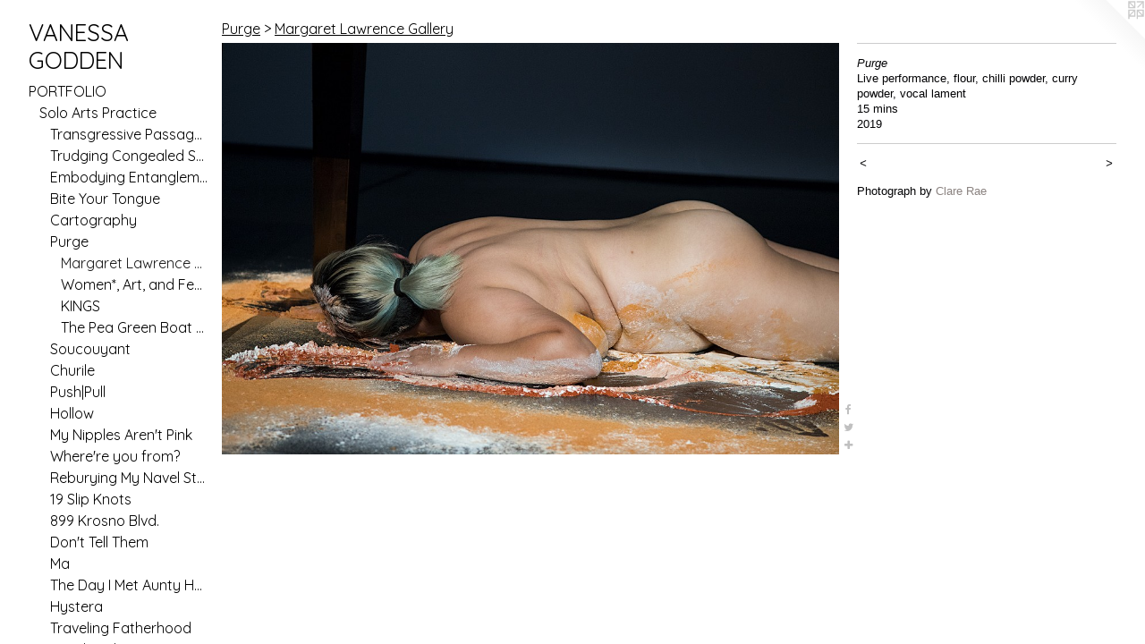

--- FILE ---
content_type: text/html;charset=utf-8
request_url: https://vanessagodden.com/artwork/4660548-Purge.html
body_size: 4836
content:
<!doctype html><html class="no-js a-image mobile-title-align--center has-mobile-menu-icon--left has-text-next-to-media p-artwork has-page-nav l-bricks mobile-menu-align--center has-wall-text "><head><meta charset="utf-8" /><meta content="IE=edge" http-equiv="X-UA-Compatible" /><meta http-equiv="X-OPP-Site-Id" content="48787" /><meta http-equiv="X-OPP-Revision" content="2657" /><meta http-equiv="X-OPP-Locke-Environment" content="production" /><meta http-equiv="X-OPP-Locke-Release" content="v0.0.141" /><title>VANESSA GODDEN</title><link rel="canonical" href="https://vanessagodden.com/artwork/4660548-Purge.html" /><meta content="website" property="og:type" /><meta property="og:url" content="https://vanessagodden.com/artwork/4660548-Purge.html" /><meta property="og:title" content="Purge" /><meta content="width=device-width, initial-scale=1" name="viewport" /><link type="text/css" rel="stylesheet" href="//cdnjs.cloudflare.com/ajax/libs/normalize/3.0.2/normalize.min.css" /><link type="text/css" rel="stylesheet" media="only all" href="//maxcdn.bootstrapcdn.com/font-awesome/4.3.0/css/font-awesome.min.css" /><link type="text/css" rel="stylesheet" media="not all and (min-device-width: 600px) and (min-device-height: 600px)" href="/release/locke/production/v0.0.141/css/small.css" /><link type="text/css" rel="stylesheet" media="only all and (min-device-width: 600px) and (min-device-height: 600px)" href="/release/locke/production/v0.0.141/css/large-bricks.css" /><link type="text/css" rel="stylesheet" media="not all and (min-device-width: 600px) and (min-device-height: 600px)" href="/r17640877080000002657/css/small-site.css" /><link type="text/css" rel="stylesheet" media="only all and (min-device-width: 600px) and (min-device-height: 600px)" href="/r17640877080000002657/css/large-site.css" /><link type="text/css" rel="stylesheet" media="only all and (min-device-width: 600px) and (min-device-height: 600px)" href="//fonts.googleapis.com/css?family=Quicksand:400" /><link type="text/css" rel="stylesheet" media="not all and (min-device-width: 600px) and (min-device-height: 600px)" href="//fonts.googleapis.com/css?family=Quicksand:400&amp;text=MENUHomePORTFLIWSBCA%20%7CDGV" /><script>window.OPP = window.OPP || {};
OPP.modernMQ = 'only all';
OPP.smallMQ = 'not all and (min-device-width: 600px) and (min-device-height: 600px)';
OPP.largeMQ = 'only all and (min-device-width: 600px) and (min-device-height: 600px)';
OPP.downURI = '/x/7/8/7/48787/.down';
OPP.gracePeriodURI = '/x/7/8/7/48787/.grace_period';
OPP.imgL = function (img) {
  !window.lazySizes && img.onerror();
};
OPP.imgE = function (img) {
  img.onerror = img.onload = null;
  img.src = img.getAttribute('data-src');
  //img.srcset = img.getAttribute('data-srcset');
};</script><script src="/release/locke/production/v0.0.141/js/modernizr.js"></script><script src="/release/locke/production/v0.0.141/js/masonry.js"></script><script src="/release/locke/production/v0.0.141/js/respimage.js"></script><script src="/release/locke/production/v0.0.141/js/ls.aspectratio.js"></script><script src="/release/locke/production/v0.0.141/js/lazysizes.js"></script><script src="/release/locke/production/v0.0.141/js/large.js"></script><script src="/release/locke/production/v0.0.141/js/hammer.js"></script><script>if (!Modernizr.mq('only all')) { document.write('<link type="text/css" rel="stylesheet" href="/release/locke/production/v0.0.141/css/minimal.css">') }</script><style>.media-max-width {
  display: block;
}

@media (min-height: 1176px) {

  .media-max-width {
    max-width: 1500.0px;
  }

}

@media (max-height: 1176px) {

  .media-max-width {
    max-width: 127.5vh;
  }

}</style></head><body><header id="header"><a class=" site-title" href="/home.html"><span class=" site-title-text u-break-word">VANESSA GODDEN</span><div class=" site-title-media"></div></a><a id="mobile-menu-icon" class="mobile-menu-icon hidden--no-js hidden--large"><svg viewBox="0 0 21 17" width="21" height="17" fill="currentColor"><rect x="0" y="0" width="21" height="3" rx="0"></rect><rect x="0" y="7" width="21" height="3" rx="0"></rect><rect x="0" y="14" width="21" height="3" rx="0"></rect></svg></a></header><nav class=" hidden--large"><ul class=" site-nav"><li class="nav-item nav-home "><a class="nav-link " href="/home.html">Home</a></li><li class="nav-item expanded nav-museum "><a class="nav-link " href="/section/348161.html">PORTFOLIO</a><ul><li class="nav-item expanded nav-museum "><a class="nav-link " href="/section/504482-Solo%20Arts%20Practice.html">Solo Arts Practice</a><ul><li class="nav-gallery nav-item expanded "><a class="nav-link " href="/section/536191-Transgressive%20Passages%20.html">Transgressive Passages </a></li><li class="nav-gallery nav-item expanded "><a class="nav-link " href="/section/506592-Trudging%20Congealed%20Seas%20%28Pilot%29.html">Trudging Congealed Seas (Pilot)</a></li><li class="nav-gallery nav-item expanded "><a class="nav-link " href="/section/486990-Embodying%20Entanglement.html">Embodying Entanglement</a></li><li class="nav-item expanded nav-museum "><a class="nav-link " href="/section/486662-Bite%20Your%20Tongue.html">Bite Your Tongue</a><ul><li class="nav-gallery nav-item "><a class="nav-link " href="/section/487010-Margaret%20Lawrence%20Gallery%20.html">Margaret Lawrence Gallery </a></li><li class="nav-gallery nav-item "><a class="nav-link " href="/section/487011-Feminist%20Art%20Collective%20Residency.html">Feminist Art Collective Residency</a></li></ul></li><li class="nav-item expanded nav-museum "><a class="nav-link " href="/section/486669-Cartography.html">Cartography</a><ul><li class="nav-gallery nav-item "><a class="nav-link " href="/section/489548-Feminist%20Art%20Festival%202020%20.html">Feminist Art Festival 2020 </a></li><li class="nav-gallery nav-item "><a class="nav-link " href="/section/487015-Margaret%20Lawrence%20Gallery.html">Margaret Lawrence Gallery</a></li><li class="nav-gallery nav-item "><a class="nav-link " href="/section/487019-Women%2a%2c%20Art%2c%20and%20Feminism%20in%20Australia%20Since%201970.html">Women*, Art, and Feminism in Australia Since 1970</a></li><li class="nav-gallery nav-item "><a class="nav-link " href="/section/487018-KINGS%20.html">KINGS </a></li><li class="nav-gallery nav-item "><a class="nav-link " href="/section/487017-Seventh%20Gallery%20.html">Seventh Gallery </a></li><li class="nav-gallery nav-item "><a class="nav-link " href="/section/487016-Youkobo%20Art%20Space.html">Youkobo Art Space</a></li></ul></li><li class="nav-item expanded nav-museum "><a class="nav-link " href="/section/486672-Purge.html">Purge</a><ul><li class="nav-gallery nav-item expanded "><a class="selected nav-link " href="/section/487021-Margaret%20Lawrence%20Gallery.html">Margaret Lawrence Gallery</a></li><li class="nav-gallery nav-item expanded "><a class="nav-link " href="/section/487161-Women%2a%2c%20Art%2c%20and%20Feminism%20in%20Australia%20Since%201970.html">Women*, Art, and Feminism in Australia Since 1970</a></li><li class="nav-gallery nav-item expanded "><a class="nav-link " href="/section/487023-KINGS.html">KINGS</a></li><li class="nav-gallery nav-item expanded "><a class="nav-link " href="/artwork/4665054-Purge.html">The Pea Green Boat Artist Studios</a></li></ul></li><li class="nav-gallery nav-item expanded "><a class="nav-link " href="/section/486661-Soucouyant.html">Soucouyant</a></li><li class="nav-gallery nav-item expanded "><a class="nav-link " href="/artwork/4660569-Churile.html">Churile</a></li><li class="nav-gallery nav-item expanded "><a class="nav-link " href="/section/486726-Push%7cPull.html">Push|Pull</a></li><li class="nav-gallery nav-item expanded "><a class="nav-link " href="/artwork/4660558-Hollow.html">Hollow</a></li><li class="nav-gallery nav-item expanded "><a class="nav-link " href="/section/486986-My%20Nipples%20Aren%27t%20Pink.html">My Nipples Aren't Pink</a></li><li class="nav-gallery nav-item expanded "><a class="nav-link " href="/artwork/4660567-Where%27re%20you%20from%3f.html">Where're you from?</a></li><li class="nav-gallery nav-item expanded "><a class="nav-link " href="/artwork/4660556-Reburying%20My%20Navel%20String.html">Reburying My Navel String</a></li><li class="nav-item expanded nav-museum "><a class="nav-link " href="/section/358794-19%20Slip%20Knots.html">19 Slip Knots</a><ul><li class="nav-gallery nav-item "><a class="nav-link " href="/artwork/3304584-19%20Slip%20Knots%20%28Two%20Channel%20Installation%29.html">Video</a></li><li class="nav-gallery nav-item "><a class="nav-link " href="/section/398638-ClampArt.html">ClampArt</a></li><li class="nav-gallery nav-item "><a class="nav-link " href="/section/398637-Sol%20Koffler%20Gallery.html">Sol Koffler Gallery</a></li></ul></li><li class="nav-gallery nav-item expanded "><a class="nav-link " href="/section/363447-899%20Krosno%20Blvd%2e.html">899 Krosno Blvd.</a></li><li class="nav-gallery nav-item expanded "><a class="nav-link " href="/artwork/4660760-Don%27t%20Tell%20Them.html">Don't Tell Them</a></li><li class="nav-gallery nav-item expanded "><a class="nav-link " href="/artwork/4660762-Ma.html">Ma</a></li><li class="nav-gallery nav-item expanded "><a class="nav-link " href="/section/376416-The%20Day%20I%20Met%20Aunty%20Hannah.html">The Day I Met Aunty Hannah</a></li><li class="nav-gallery nav-item expanded "><a class="nav-link " href="/section/358828-Hystera.html">Hystera</a></li><li class="nav-item expanded nav-museum "><a class="nav-link " href="/section/348162-Traveling%20Fatherhood.html">Traveling Fatherhood</a><ul><li class="nav-gallery nav-item "><a class="nav-link " href="/artwork/3019767-Traveling%20Fatherhood.html">Traveling Fatherhood</a></li><li class="nav-gallery nav-item "><a class="nav-link " href="/section/3481620000000.html">More Traveling Fatherhood</a></li></ul></li><li class="nav-gallery nav-item expanded "><a class="nav-link " href="/section/486921-Matrilineal%20Line-age.html">Matrilineal Line-age</a></li><li class="nav-gallery nav-item expanded "><a class="nav-link " href="/artwork/3019879-Sugarcoat.html">Sugarcoat</a></li></ul></li><li class="nav-item expanded nav-museum "><a class="nav-link " href="/section/504484-Commissioned%20and%20Collaborative%20Arts%20Practice.html">Commissioned and Collaborative Arts Practice</a><ul><li class="nav-gallery nav-item "><a class="nav-link " href="/artwork/5047887-Galvanized%20Suns%20in%20Retrograde.html">Diasporic Futurisms' Creative Production Collaborations</a></li><li class="nav-gallery nav-item "><a class="nav-link " href="/section/486996-Love%20Songs%20%28Thembi%20Soddell%29.html">Love Songs (Thembi Soddell)</a></li><li class="nav-gallery nav-item "><a class="nav-link " href="/section/378130-Chimera%20Collaboration%20%28Vanessa%20Godden%20%2b%20Melissa%20Tran%29.html">Chimera Collaboration (Vanessa Godden + Melissa Tran)</a></li></ul></li><li class="nav-item expanded nav-museum "><a class="nav-link " href="/section/504480-Curatorial%20Practice.html">Curatorial Practice</a><ul><li class="nav-gallery nav-item "><a class="nav-link " href="/section/538000-We%20Could%20Break%20Performance%20-%20James%20Knott%20and%20Vanessa%20Godden%20.html">We Could Break Performance - James Knott and Vanessa Godden </a></li><li class="nav-gallery nav-item "><a class="nav-link " href="/section/518465-Nebulous%20Straits.html">Nebulous Straits</a></li><li class="nav-gallery nav-item "><a class="nav-link " href="/section/506335-Constellation%20of%20Oracles%20.html">Constellation of Oracles </a></li><li class="nav-gallery nav-item "><a class="nav-link " href="/section/497542-Galvanized%20Suns%20.html">Galvanized Suns </a></li><li class="nav-gallery nav-item "><a class="nav-link " href="/section/487092-Cultural%20Crossroads.html">Cultural Crossroads</a></li></ul></li></ul></li><li class="nav-news nav-item "><a class="nav-link " href="/news.html">NEWS</a></li><li class="nav-links nav-item "><a class="nav-link " href="/links.html">PUBLICATIONS | PRESS</a></li><li class="nav-item nav-pdf2 "><a target="_blank" class="nav-link " href="//img-cache.oppcdn.com/fixed/48787/assets/gNkxGi2UO4U2uxL4.pdf">INTERCONNECTED CARTOGRAPHIES</a></li><li class="nav-item nav-pdf1 "><a target="_blank" class="nav-link " href="//img-cache.oppcdn.com/fixed/48787/assets/mBhwYQAqq1JTo06j.pdf">CURRICULUM VITAE</a></li><li class="nav-flex1 nav-item "><a class="nav-link " href="/page/1-Teaching%20Philosophy%20and%20Student%20Testimonials.html">TEACHING</a></li><li class="nav-item nav-contact "><a class="nav-link " href="/contact.html">CONTACT</a></li></ul></nav><div class=" content"><nav class=" hidden--small" id="nav"><header><a class=" site-title" href="/home.html"><span class=" site-title-text u-break-word">VANESSA GODDEN</span><div class=" site-title-media"></div></a></header><ul class=" site-nav"><li class="nav-item nav-home "><a class="nav-link " href="/home.html">Home</a></li><li class="nav-item expanded nav-museum "><a class="nav-link " href="/section/348161.html">PORTFOLIO</a><ul><li class="nav-item expanded nav-museum "><a class="nav-link " href="/section/504482-Solo%20Arts%20Practice.html">Solo Arts Practice</a><ul><li class="nav-gallery nav-item expanded "><a class="nav-link " href="/section/536191-Transgressive%20Passages%20.html">Transgressive Passages </a></li><li class="nav-gallery nav-item expanded "><a class="nav-link " href="/section/506592-Trudging%20Congealed%20Seas%20%28Pilot%29.html">Trudging Congealed Seas (Pilot)</a></li><li class="nav-gallery nav-item expanded "><a class="nav-link " href="/section/486990-Embodying%20Entanglement.html">Embodying Entanglement</a></li><li class="nav-item expanded nav-museum "><a class="nav-link " href="/section/486662-Bite%20Your%20Tongue.html">Bite Your Tongue</a><ul><li class="nav-gallery nav-item "><a class="nav-link " href="/section/487010-Margaret%20Lawrence%20Gallery%20.html">Margaret Lawrence Gallery </a></li><li class="nav-gallery nav-item "><a class="nav-link " href="/section/487011-Feminist%20Art%20Collective%20Residency.html">Feminist Art Collective Residency</a></li></ul></li><li class="nav-item expanded nav-museum "><a class="nav-link " href="/section/486669-Cartography.html">Cartography</a><ul><li class="nav-gallery nav-item "><a class="nav-link " href="/section/489548-Feminist%20Art%20Festival%202020%20.html">Feminist Art Festival 2020 </a></li><li class="nav-gallery nav-item "><a class="nav-link " href="/section/487015-Margaret%20Lawrence%20Gallery.html">Margaret Lawrence Gallery</a></li><li class="nav-gallery nav-item "><a class="nav-link " href="/section/487019-Women%2a%2c%20Art%2c%20and%20Feminism%20in%20Australia%20Since%201970.html">Women*, Art, and Feminism in Australia Since 1970</a></li><li class="nav-gallery nav-item "><a class="nav-link " href="/section/487018-KINGS%20.html">KINGS </a></li><li class="nav-gallery nav-item "><a class="nav-link " href="/section/487017-Seventh%20Gallery%20.html">Seventh Gallery </a></li><li class="nav-gallery nav-item "><a class="nav-link " href="/section/487016-Youkobo%20Art%20Space.html">Youkobo Art Space</a></li></ul></li><li class="nav-item expanded nav-museum "><a class="nav-link " href="/section/486672-Purge.html">Purge</a><ul><li class="nav-gallery nav-item expanded "><a class="selected nav-link " href="/section/487021-Margaret%20Lawrence%20Gallery.html">Margaret Lawrence Gallery</a></li><li class="nav-gallery nav-item expanded "><a class="nav-link " href="/section/487161-Women%2a%2c%20Art%2c%20and%20Feminism%20in%20Australia%20Since%201970.html">Women*, Art, and Feminism in Australia Since 1970</a></li><li class="nav-gallery nav-item expanded "><a class="nav-link " href="/section/487023-KINGS.html">KINGS</a></li><li class="nav-gallery nav-item expanded "><a class="nav-link " href="/artwork/4665054-Purge.html">The Pea Green Boat Artist Studios</a></li></ul></li><li class="nav-gallery nav-item expanded "><a class="nav-link " href="/section/486661-Soucouyant.html">Soucouyant</a></li><li class="nav-gallery nav-item expanded "><a class="nav-link " href="/artwork/4660569-Churile.html">Churile</a></li><li class="nav-gallery nav-item expanded "><a class="nav-link " href="/section/486726-Push%7cPull.html">Push|Pull</a></li><li class="nav-gallery nav-item expanded "><a class="nav-link " href="/artwork/4660558-Hollow.html">Hollow</a></li><li class="nav-gallery nav-item expanded "><a class="nav-link " href="/section/486986-My%20Nipples%20Aren%27t%20Pink.html">My Nipples Aren't Pink</a></li><li class="nav-gallery nav-item expanded "><a class="nav-link " href="/artwork/4660567-Where%27re%20you%20from%3f.html">Where're you from?</a></li><li class="nav-gallery nav-item expanded "><a class="nav-link " href="/artwork/4660556-Reburying%20My%20Navel%20String.html">Reburying My Navel String</a></li><li class="nav-item expanded nav-museum "><a class="nav-link " href="/section/358794-19%20Slip%20Knots.html">19 Slip Knots</a><ul><li class="nav-gallery nav-item "><a class="nav-link " href="/artwork/3304584-19%20Slip%20Knots%20%28Two%20Channel%20Installation%29.html">Video</a></li><li class="nav-gallery nav-item "><a class="nav-link " href="/section/398638-ClampArt.html">ClampArt</a></li><li class="nav-gallery nav-item "><a class="nav-link " href="/section/398637-Sol%20Koffler%20Gallery.html">Sol Koffler Gallery</a></li></ul></li><li class="nav-gallery nav-item expanded "><a class="nav-link " href="/section/363447-899%20Krosno%20Blvd%2e.html">899 Krosno Blvd.</a></li><li class="nav-gallery nav-item expanded "><a class="nav-link " href="/artwork/4660760-Don%27t%20Tell%20Them.html">Don't Tell Them</a></li><li class="nav-gallery nav-item expanded "><a class="nav-link " href="/artwork/4660762-Ma.html">Ma</a></li><li class="nav-gallery nav-item expanded "><a class="nav-link " href="/section/376416-The%20Day%20I%20Met%20Aunty%20Hannah.html">The Day I Met Aunty Hannah</a></li><li class="nav-gallery nav-item expanded "><a class="nav-link " href="/section/358828-Hystera.html">Hystera</a></li><li class="nav-item expanded nav-museum "><a class="nav-link " href="/section/348162-Traveling%20Fatherhood.html">Traveling Fatherhood</a><ul><li class="nav-gallery nav-item "><a class="nav-link " href="/artwork/3019767-Traveling%20Fatherhood.html">Traveling Fatherhood</a></li><li class="nav-gallery nav-item "><a class="nav-link " href="/section/3481620000000.html">More Traveling Fatherhood</a></li></ul></li><li class="nav-gallery nav-item expanded "><a class="nav-link " href="/section/486921-Matrilineal%20Line-age.html">Matrilineal Line-age</a></li><li class="nav-gallery nav-item expanded "><a class="nav-link " href="/artwork/3019879-Sugarcoat.html">Sugarcoat</a></li></ul></li><li class="nav-item expanded nav-museum "><a class="nav-link " href="/section/504484-Commissioned%20and%20Collaborative%20Arts%20Practice.html">Commissioned and Collaborative Arts Practice</a><ul><li class="nav-gallery nav-item "><a class="nav-link " href="/artwork/5047887-Galvanized%20Suns%20in%20Retrograde.html">Diasporic Futurisms' Creative Production Collaborations</a></li><li class="nav-gallery nav-item "><a class="nav-link " href="/section/486996-Love%20Songs%20%28Thembi%20Soddell%29.html">Love Songs (Thembi Soddell)</a></li><li class="nav-gallery nav-item "><a class="nav-link " href="/section/378130-Chimera%20Collaboration%20%28Vanessa%20Godden%20%2b%20Melissa%20Tran%29.html">Chimera Collaboration (Vanessa Godden + Melissa Tran)</a></li></ul></li><li class="nav-item expanded nav-museum "><a class="nav-link " href="/section/504480-Curatorial%20Practice.html">Curatorial Practice</a><ul><li class="nav-gallery nav-item "><a class="nav-link " href="/section/538000-We%20Could%20Break%20Performance%20-%20James%20Knott%20and%20Vanessa%20Godden%20.html">We Could Break Performance - James Knott and Vanessa Godden </a></li><li class="nav-gallery nav-item "><a class="nav-link " href="/section/518465-Nebulous%20Straits.html">Nebulous Straits</a></li><li class="nav-gallery nav-item "><a class="nav-link " href="/section/506335-Constellation%20of%20Oracles%20.html">Constellation of Oracles </a></li><li class="nav-gallery nav-item "><a class="nav-link " href="/section/497542-Galvanized%20Suns%20.html">Galvanized Suns </a></li><li class="nav-gallery nav-item "><a class="nav-link " href="/section/487092-Cultural%20Crossroads.html">Cultural Crossroads</a></li></ul></li></ul></li><li class="nav-news nav-item "><a class="nav-link " href="/news.html">NEWS</a></li><li class="nav-links nav-item "><a class="nav-link " href="/links.html">PUBLICATIONS | PRESS</a></li><li class="nav-item nav-pdf2 "><a target="_blank" class="nav-link " href="//img-cache.oppcdn.com/fixed/48787/assets/gNkxGi2UO4U2uxL4.pdf">INTERCONNECTED CARTOGRAPHIES</a></li><li class="nav-item nav-pdf1 "><a target="_blank" class="nav-link " href="//img-cache.oppcdn.com/fixed/48787/assets/mBhwYQAqq1JTo06j.pdf">CURRICULUM VITAE</a></li><li class="nav-flex1 nav-item "><a class="nav-link " href="/page/1-Teaching%20Philosophy%20and%20Student%20Testimonials.html">TEACHING</a></li><li class="nav-item nav-contact "><a class="nav-link " href="/contact.html">CONTACT</a></li></ul><footer><div class=" copyright">© VANESSA GODDEN</div><div class=" credit"><a href="http://otherpeoplespixels.com/ref/vanessagodden.com" target="_blank">Website by OtherPeoplesPixels</a></div></footer></nav><main id="main"><a class=" logo hidden--small" href="http://otherpeoplespixels.com/ref/vanessagodden.com" title="Website by OtherPeoplesPixels" target="_blank"></a><div class=" page clearfix media-max-width"><h1 class="parent-title title"><a class=" title-segment hidden--small" href="/section/486672-Purge.html">Purge</a><span class=" title-sep hidden--small"> &gt; </span><a class=" title-segment" href="/section/487021-Margaret%20Lawrence%20Gallery.html">Margaret Lawrence Gallery</a></h1><div class=" media-and-info"><div class=" page-media-wrapper media"><a class=" page-media" title="Purge" href="/artwork/4660547-Purge.html" id="media"><img data-aspectratio="1500/1000" class="u-img " alt="Purge" src="//img-cache.oppcdn.com/fixed/48787/assets/h4w49XgcAWjuHJDH.jpg" srcset="//img-cache.oppcdn.com/img/v1.0/s:48787/t:QkxBTksrVEVYVCtIRVJF/p:12/g:tl/o:2.5/a:50/q:90/1500x1000-h4w49XgcAWjuHJDH.jpg/1500x1000/8430d99b8c04af4b32ced6950ba2f031.jpg 1500w,
//img-cache.oppcdn.com/img/v1.0/s:48787/t:QkxBTksrVEVYVCtIRVJF/p:12/g:tl/o:2.5/a:50/q:90/1640x830-h4w49XgcAWjuHJDH.jpg/1245x830/0b130a618a28d439e0d8f58b57227c77.jpg 1245w,
//img-cache.oppcdn.com/img/v1.0/s:48787/t:QkxBTksrVEVYVCtIRVJF/p:12/g:tl/o:2.5/a:50/q:90/1400x720-h4w49XgcAWjuHJDH.jpg/1080x720/43b3db742e183dc19964544eadeb7fd8.jpg 1080w,
//img-cache.oppcdn.com/img/v1.0/s:48787/t:QkxBTksrVEVYVCtIRVJF/p:12/g:tl/o:2.5/a:50/q:90/984x4096-h4w49XgcAWjuHJDH.jpg/984x656/03038c02669b868d88a61b8dae9050c5.jpg 984w,
//img-cache.oppcdn.com/img/v1.0/s:48787/t:QkxBTksrVEVYVCtIRVJF/p:12/g:tl/o:2.5/a:50/q:90/984x588-h4w49XgcAWjuHJDH.jpg/882x588/85c397b835e499e4d03cd0be78118df5.jpg 882w,
//img-cache.oppcdn.com/fixed/48787/assets/h4w49XgcAWjuHJDH.jpg 640w" sizes="(max-device-width: 599px) 100vw,
(max-device-height: 599px) 100vw,
(max-width: 640px) 640px,
(max-height: 426px) 640px,
(max-width: 882px) 882px,
(max-height: 588px) 882px,
(max-width: 984px) 984px,
(max-height: 656px) 984px,
(max-width: 1080px) 1080px,
(max-height: 720px) 1080px,
(max-width: 1245px) 1245px,
(max-height: 830px) 1245px,
1500px" /></a><a class=" zoom-corner" style="display: none" id="zoom-corner"><span class=" zoom-icon fa fa-search-plus"></span></a><div class="share-buttons a2a_kit social-icons hidden--small" data-a2a-title="Purge" data-a2a-url="https://vanessagodden.com/artwork/4660548-Purge.html"><a class="u-img-link a2a_button_facebook share-button "><span class="facebook social-icon fa-facebook fa "></span></a><a class="u-img-link share-button a2a_button_twitter "><span class="twitter fa-twitter social-icon fa "></span></a><a target="_blank" class="u-img-link share-button a2a_dd " href="https://www.addtoany.com/share_save"><span class="social-icon share fa-plus fa "></span></a></div></div><div class=" info border-color"><div class=" wall-text border-color"><div class=" wt-item wt-title">Purge</div><div class=" wt-item wt-media">Live performance, flour, chilli powder, curry powder, vocal lament</div><div class=" wt-item wt-dimensions">15 mins</div><div class=" wt-item wt-date">2019</div></div><div class=" page-nav hidden--small border-color clearfix"><a class=" prev" id="artwork-prev" href="/artwork/4660549-Purge.html">&lt; <span class=" m-hover-show">previous</span></a> <a class=" next" id="artwork-next" href="/artwork/4660547-Purge.html"><span class=" m-hover-show">next</span> &gt;</a></div></div></div><div class="description wordy t-multi-column u-columns-1 u-break-word border-color description-1 hr-before--small"><p>Photograph by <a target="_blank" shape="rect" href="http://clarerae.com">Clare Rae</a></p></div><div class="share-buttons a2a_kit social-icons hidden--large" data-a2a-title="Purge" data-a2a-url="https://vanessagodden.com/artwork/4660548-Purge.html"><a class="u-img-link a2a_button_facebook share-button "><span class="facebook social-icon fa-facebook fa "></span></a><a class="u-img-link share-button a2a_button_twitter "><span class="twitter fa-twitter social-icon fa "></span></a><a target="_blank" class="u-img-link share-button a2a_dd " href="https://www.addtoany.com/share_save"><span class="social-icon share fa-plus fa "></span></a></div></div></main></div><footer><div class=" copyright">© VANESSA GODDEN</div><div class=" credit"><a href="http://otherpeoplespixels.com/ref/vanessagodden.com" target="_blank">Website by OtherPeoplesPixels</a></div></footer><div class=" modal zoom-modal" style="display: none" id="zoom-modal"><style>@media (min-aspect-ratio: 3/2) {

  .zoom-media {
    width: auto;
    max-height: 1000px;
    height: 100%;
  }

}

@media (max-aspect-ratio: 3/2) {

  .zoom-media {
    height: auto;
    max-width: 1500px;
    width: 100%;
  }

}
@supports (object-fit: contain) {
  img.zoom-media {
    object-fit: contain;
    width: 100%;
    height: 100%;
    max-width: 1500px;
    max-height: 1000px;
  }
}</style><div class=" zoom-media-wrapper"><img onerror="OPP.imgE(this);" onload="OPP.imgL(this);" data-src="//img-cache.oppcdn.com/fixed/48787/assets/h4w49XgcAWjuHJDH.jpg" data-srcset="//img-cache.oppcdn.com/img/v1.0/s:48787/t:QkxBTksrVEVYVCtIRVJF/p:12/g:tl/o:2.5/a:50/q:90/1500x1000-h4w49XgcAWjuHJDH.jpg/1500x1000/8430d99b8c04af4b32ced6950ba2f031.jpg 1500w,
//img-cache.oppcdn.com/img/v1.0/s:48787/t:QkxBTksrVEVYVCtIRVJF/p:12/g:tl/o:2.5/a:50/q:90/1640x830-h4w49XgcAWjuHJDH.jpg/1245x830/0b130a618a28d439e0d8f58b57227c77.jpg 1245w,
//img-cache.oppcdn.com/img/v1.0/s:48787/t:QkxBTksrVEVYVCtIRVJF/p:12/g:tl/o:2.5/a:50/q:90/1400x720-h4w49XgcAWjuHJDH.jpg/1080x720/43b3db742e183dc19964544eadeb7fd8.jpg 1080w,
//img-cache.oppcdn.com/img/v1.0/s:48787/t:QkxBTksrVEVYVCtIRVJF/p:12/g:tl/o:2.5/a:50/q:90/984x4096-h4w49XgcAWjuHJDH.jpg/984x656/03038c02669b868d88a61b8dae9050c5.jpg 984w,
//img-cache.oppcdn.com/img/v1.0/s:48787/t:QkxBTksrVEVYVCtIRVJF/p:12/g:tl/o:2.5/a:50/q:90/984x588-h4w49XgcAWjuHJDH.jpg/882x588/85c397b835e499e4d03cd0be78118df5.jpg 882w,
//img-cache.oppcdn.com/fixed/48787/assets/h4w49XgcAWjuHJDH.jpg 640w" data-sizes="(max-device-width: 599px) 100vw,
(max-device-height: 599px) 100vw,
(max-width: 640px) 640px,
(max-height: 426px) 640px,
(max-width: 882px) 882px,
(max-height: 588px) 882px,
(max-width: 984px) 984px,
(max-height: 656px) 984px,
(max-width: 1080px) 1080px,
(max-height: 720px) 1080px,
(max-width: 1245px) 1245px,
(max-height: 830px) 1245px,
1500px" class="zoom-media lazyload hidden--no-js " alt="Purge" /><noscript><img class="zoom-media " alt="Purge" src="//img-cache.oppcdn.com/fixed/48787/assets/h4w49XgcAWjuHJDH.jpg" /></noscript></div></div><div class=" offline"></div><script src="/release/locke/production/v0.0.141/js/small.js"></script><script src="/release/locke/production/v0.0.141/js/artwork.js"></script><script>var a2a_config = a2a_config || {};a2a_config.prioritize = ['facebook','twitter','linkedin','googleplus','pinterest','instagram','tumblr','share'];a2a_config.onclick = 1;(function(){  var a = document.createElement('script');  a.type = 'text/javascript'; a.async = true;  a.src = '//static.addtoany.com/menu/page.js';  document.getElementsByTagName('head')[0].appendChild(a);})();</script><script>window.oppa=window.oppa||function(){(oppa.q=oppa.q||[]).push(arguments)};oppa('config','pathname','production/v0.0.141/48787');oppa('set','g','true');oppa('set','l','bricks');oppa('set','p','artwork');oppa('set','a','image');oppa('rect','m','media','main');oppa('send');</script><script async="" src="/release/locke/production/v0.0.141/js/analytics.js"></script><script src="https://otherpeoplespixels.com/static/enable-preview.js"></script></body></html>

--- FILE ---
content_type: text/css;charset=utf-8
request_url: https://vanessagodden.com/r17640877080000002657/css/large-site.css
body_size: 470
content:
body {
  background-color: #ffffff;
  font-weight: normal;
  font-style: normal;
  font-family: "Tahoma", "Geneva", sans-serif;
}

body {
  color: #030305;
}

main a {
  color: #8b8380;
}

main a:hover {
  text-decoration: underline;
  color: #a39d9b;
}

main a:visited {
  color: #a39d9b;
}

.site-title, .mobile-menu-icon {
  color: #000000;
}

.site-nav, .mobile-menu-link, nav:before, nav:after {
  color: #000000;
}

.site-nav a {
  color: #000000;
}

.site-nav a:hover {
  text-decoration: none;
  color: #1a1a1a;
}

.site-nav a:visited {
  color: #000000;
}

.site-nav a.selected {
  color: #1a1a1a;
}

.site-nav:hover a.selected {
  color: #000000;
}

footer {
  color: #485f59;
}

footer a {
  color: #8b8380;
}

footer a:hover {
  text-decoration: underline;
  color: #a39d9b;
}

footer a:visited {
  color: #a39d9b;
}

.title, .news-item-title, .flex-page-title {
  color: #000000;
}

.title a {
  color: #000000;
}

.title a:hover {
  text-decoration: none;
  color: #1a1a1a;
}

.title a:visited {
  color: #000000;
}

.hr, .hr-before:before, .hr-after:after, .hr-before--small:before, .hr-before--large:before, .hr-after--small:after, .hr-after--large:after {
  border-top-color: #505084;
}

.button {
  background: #8b8380;
  color: #ffffff;
}

.social-icon {
  background-color: #030305;
  color: #ffffff;
}

.welcome-modal {
  background-color: #ffffff;
}

.share-button .social-icon {
  color: #030305;
}

.site-title {
  font-family: "Quicksand", sans-serif;
  font-style: normal;
  font-weight: 400;
}

.site-nav {
  font-family: "Quicksand", sans-serif;
  font-style: normal;
  font-weight: 400;
}

.section-title, .parent-title, .news-item-title, .link-name, .preview-placeholder, .preview-image, .flex-page-title {
  font-family: "Quicksand", sans-serif;
  font-style: normal;
  font-weight: 400;
}

body {
  font-size: 13px;
}

.site-title {
  font-size: 26px;
}

.site-nav {
  font-size: 16px;
}

.title, .news-item-title, .link-name, .flex-page-title {
  font-size: 16px;
}

.border-color {
  border-color: hsla(240, 25%, 1.5686275%, 0.2);
}

.p-artwork .page-nav a {
  color: #030305;
}

.p-artwork .page-nav a:hover {
  text-decoration: none;
  color: #030305;
}

.p-artwork .page-nav a:visited {
  color: #030305;
}

.wordy {
  text-align: left;
}

--- FILE ---
content_type: text/css;charset=utf-8
request_url: https://vanessagodden.com/r17640877080000002657/css/small-site.css
body_size: 346
content:
body {
  background-color: #ffffff;
  font-weight: normal;
  font-style: normal;
  font-family: "Tahoma", "Geneva", sans-serif;
}

body {
  color: #030305;
}

main a {
  color: #8b8380;
}

main a:hover {
  text-decoration: underline;
  color: #a39d9b;
}

main a:visited {
  color: #a39d9b;
}

.site-title, .mobile-menu-icon {
  color: #000000;
}

.site-nav, .mobile-menu-link, nav:before, nav:after {
  color: #000000;
}

.site-nav a {
  color: #000000;
}

.site-nav a:hover {
  text-decoration: none;
  color: #1a1a1a;
}

.site-nav a:visited {
  color: #000000;
}

.site-nav a.selected {
  color: #1a1a1a;
}

.site-nav:hover a.selected {
  color: #000000;
}

footer {
  color: #485f59;
}

footer a {
  color: #8b8380;
}

footer a:hover {
  text-decoration: underline;
  color: #a39d9b;
}

footer a:visited {
  color: #a39d9b;
}

.title, .news-item-title, .flex-page-title {
  color: #000000;
}

.title a {
  color: #000000;
}

.title a:hover {
  text-decoration: none;
  color: #1a1a1a;
}

.title a:visited {
  color: #000000;
}

.hr, .hr-before:before, .hr-after:after, .hr-before--small:before, .hr-before--large:before, .hr-after--small:after, .hr-after--large:after {
  border-top-color: #505084;
}

.button {
  background: #8b8380;
  color: #ffffff;
}

.social-icon {
  background-color: #030305;
  color: #ffffff;
}

.welcome-modal {
  background-color: #ffffff;
}

.site-title {
  font-family: "Quicksand", sans-serif;
  font-style: normal;
  font-weight: 400;
}

nav {
  font-family: "Quicksand", sans-serif;
  font-style: normal;
  font-weight: 400;
}

.wordy {
  text-align: left;
}

.site-title {
  font-size: 2.1875rem;
}

footer .credit a {
  color: #030305;
}

--- FILE ---
content_type: text/css; charset=utf-8
request_url: https://fonts.googleapis.com/css?family=Quicksand:400&text=MENUHomePORTFLIWSBCA%20%7CDGV
body_size: -381
content:
@font-face {
  font-family: 'Quicksand';
  font-style: normal;
  font-weight: 400;
  src: url(https://fonts.gstatic.com/l/font?kit=6xK-dSZaM9iE8KbpRA_LJ3z8mH9BOJvgkP8o18S0wx41SDykD84cNMlr61VtdtJJqbhjAtHgN1-4F1Dac2Q&skey=c01f11fa5439d932&v=v37) format('woff2');
}
